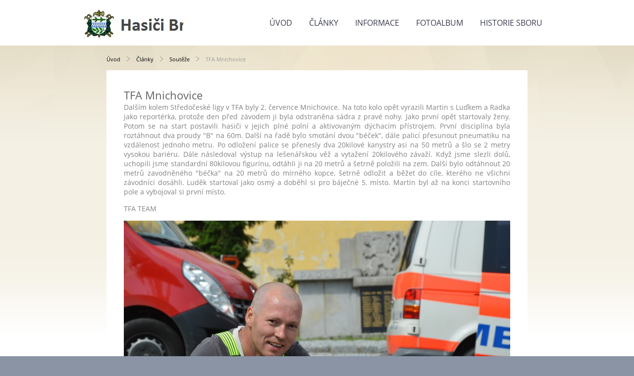

--- FILE ---
content_type: text/html; charset=UTF-8
request_url: https://www.hasicibroumy.cz/clanky/clanky/souteze/tfa-mnichovice.html
body_size: 7421
content:
<?xml version="1.0" encoding="utf-8"?>
<!DOCTYPE html PUBLIC "-//W3C//DTD XHTML 1.0 Transitional//EN" "http://www.w3.org/TR/xhtml1/DTD/xhtml1-transitional.dtd">
<html lang="cs" xml:lang="cs" xmlns="http://www.w3.org/1999/xhtml" xmlns:fb="http://ogp.me/ns/fb#">

      <head>

        <meta http-equiv="content-type" content="text/html; charset=utf-8" />
        <meta name="description" content="Stránky Sboru dobrovolných hasičů Broumy" />
        <meta name="keywords" content="hasiči Broumy,SDH Broumy,Sbor,dobrovolných,hasičů,Broumy,hasicibroumy,požární sport,soutěže" />
        <meta name="robots" content="all,follow" />
        <meta name="author" content="" />
        <meta name="viewport" content="width=device-width,initial-scale=1">
        
        <title>
            Hasiči Broumy - Články - Soutěže - TFA Mnichovice
        </title>
        <link rel="stylesheet" href="https://s3a.estranky.cz/css/d1000000370.css?nc=1469798231" type="text/css" /><style type="text/css">@media screen {
#obrazek  {background-image: url('/img/ulogo.11.jpeg');}
}</style><style type="text/css">#navigation #logo { background-image: url('/img/picture/12/%3Adesign%3Alogofirms%3A1000000370%3Aznakv.3.jpg');}</style>
<link rel="stylesheet" href="//code.jquery.com/ui/1.12.1/themes/base/jquery-ui.css">
<script src="//code.jquery.com/jquery-1.12.4.js"></script>
<script src="//code.jquery.com/ui/1.12.1/jquery-ui.js"></script>
<script type="text/javascript" src="https://s3c.estranky.cz/js/ui.js?nc=1" id="index_script" ></script><meta property="og:title" content="TFA Mnichovice" />
<meta property="og:type" content="article" />
<meta property="og:url" content="https://www.hasicibroumy.cz/clanky/clanky/souteze/tfa-mnichovice.html" />
<meta property="og:image" content="https://www.hasicibroumy.cz/img/articles/31.jpg" />
<meta property="og:site_name" content="Hasiči Broumy" />
<meta property="og:description" content="Trochu opožděně přidávám článek z 2.7. ze Středočeské ligy v TFA Mnichovice. Na toto kolo opět vyraz..." />
			<script type="text/javascript">
				dataLayer = [{
					'subscription': 'true',
				}];
			</script>
			<script type="text/javascript">
(function(i,s,o,g,r,a,m){i['GoogleAnalyticsObject']=r;i[r]=i[r]||function(){
 (i[r].q=i[r].q||[]).push(arguments)},i[r].l=1*new Date();a=s.createElement(o),
 m=s.getElementsByTagName(o)[0];a.async=1;a.src=g;m.parentNode.insertBefore(a,m)
 })(window,document,'script','//www.google-analytics.com/analytics.js','ga');

ga('create', 'UA-73409628-1', 'auto', {'name': 'user'});
ga('user.send', 'pageview');
</script>
    </head>
    <body class=" contact-active">
        <div class="bg"></div>
        <!-- Wrapping the whole page, may have fixed or fluid width -->
        <div id="whole-page">
            

            <!-- Because of the matter of accessibility (text browsers,
            voice readers) we include a link leading to the page content and
            navigation } you'll probably want to hide them using display: none
            in your stylesheet -->

            <a href="#articles" class="accessibility-links">Jdi na obsah</a>
            <a href="#navigation" class="accessibility-links">Jdi na menu</a>

            <!-- We'll fill the document using horizontal rules thus separating
            the logical chunks of the document apart -->
            <hr />

            
            
            
            <!-- block for skyscraper and rectangle  -->
            <div id="sticky-box">
                <div id="sky-scraper-block">
                    
                    
                </div>
            </div>
            
            <!-- block for skyscraper and rectangle  -->

            <!-- Wrapping the document's visible part -->
            
            <!-- Hamburger icon -->
            <button type="button" class="menu-toggle" onclick="menuToggle()" id="menu-toggle">
            	<span></span>
            	<span></span>
            	<span></span>
            </button>
            
            <!-- Such navigation allows both horizontal and vertical rendering -->
  <div id="navigation">
    <div class="inner_frame">
<a href="/"><div id="logo"></div></a>
      <h2>Menu
        <span id="nav-decoration" class="decoration">
        </span></h2>
    <nav>
      <!-- <menu> tag itself -->
        <menu class="menu-type-onmouse">
          <li class="">
  <a href="/">Úvod</a>
     
</li>
<li class="level_1 dropdown">
  <a href="/clanky/clanky/">Články</a>
     <ul class="level_2">
<li class="">
  <a href="/clanky/clanky/souteze/">Soutěže</a>
</li><li class="">
  <a href="/clanky/clanky/zasahy/">Zásahy</a>
</li><li class="">
  <a href="/clanky/clanky/sbor/">Sbor</a>
</li><li class="">
  <a href="/clanky/clanky/deti/">Děti</a>
</li>
</ul>
</li>
<li class="">
  <a href="/clanky/informace/">Informace</a>
     
</li>
<li class="">
  <a href="/fotoalbum/">Fotoalbum</a>
     
</li>
<li class="">
  <a href="/clanky/historie-sboru.html">Historie sboru</a>
     
</li>

        </menu>
      <!-- /<menu> tag itself -->
    </nav>
      <div id="clear6" class="clear">
          &nbsp;
      </div>
    </div>
  </div>
<!-- menu ending -->

            
            <div id="document">
                <div id="in-document">

                    <!-- body of the page -->
                    <div id="body">
                        <div id="in-body">

                            <!-- main page content -->
                            <div id="content">
                            <div id="obalstranek">
                                <!-- Breadcrumb navigation -->
<div id="breadcrumb-nav">
  <a href="/">Úvod</a> <div></div><a href="/clanky/clanky/">Články</a> <div></div><a href="/clanky/clanky/souteze/">Soutěže</a> <div></div><span>TFA Mnichovice</span>
</div>
<hr />

                                <!-- header -->
  <div id="header">
  <div id="obrazek"></div>
     <div class="inner_frame">
        <!-- This construction allows easy image replacement -->
        <h1 class="head-left hidden">
  <a href="https://www.hasicibroumy.cz/" title="Hasiči Broumy" style="display:none;">Hasiči Broumy</a>
</h1>
        <div id="header-decoration" class="decoration">
        </div>
     </div>
  </div>
<!-- /header -->

                                
                                <!-- Article -->
  <div class="article">
    <!-- With headline can be done anything (i.e. image replacement) -->
<h2>
  <span class="span-a-title">TFA Mnichovice</span>
  <span class="decoration" title="TFA Mnichovice">
  </span></h2>

    
    <!-- Text of the article -->
    
    <div class="editor-area">
  <p style="text-align: justify;">Dalším kolem Středočeské ligy v TFA byly&nbsp;2. července Mnichovice. Na toto kolo opět vyrazili Martin s Luďkem a Radka jako reportérka, protože den před závodem ji byla odstraněna sádra z pravé nohy. Jako první opět startovaly ženy. Potom se na start postavili hasiči v jejich plné polní a aktivovaným dýchacím přístrojem. První disciplína byla roztáhnout dva proudy &quot;B&quot; na 60m. Další na řadě bylo smotání dvou &quot;béček&quot;, dále palicí přesunout pneumatiku na vzdálenost jednoho metru. Po odložení palice se přenesly dva 20kilové kanystry asi na 50 metrů a šlo se 2 metry vysokou bariéru. Dále následoval výstup na lešenářskou věž a vytažení 20kilového závaží. Když jsme slezli dolů, uchopili jsme standardní 80kilovou figurínu, odtáhli ji na 20 metrů a šetrně položili na zem. Další bylo odtáhnout 20 metrů zavodněného &quot;béčka&quot; na 20 metrů do mírného kopce, šetrně odložit a běžet do cíle, kterého ne všichni závodníci dosáhli. Luděk startoval jako osmý a doběhl si pro báječné 5. místo.&nbsp;Martin byl až na konci startovního pole a vybojoval si první místo.</p>

<p style="text-align: justify;">TFA TEAM</p>

<p align="center"><img alt="dsc_0097.jpg" class="text-picture" height="599" src="/img/picture/75/dsc_0097.jpg" width="900" /></p>

<p align="center"><img alt="dsc_0179.jpg" class="text-picture" height="599" src="/img/picture/76/dsc_0179.jpg" width="900" /></p>

<p align="center"><img alt="dsc_0216.jpg" class="text-picture" height="599" src="/img/picture/77/dsc_0216.jpg" width="900" /></p>

<p align="center"><img alt="dsc_0225.jpg" class="text-picture" height="599" src="/img/picture/78/dsc_0225.jpg" width="900" /></p>

<p align="center"><iframe allowfullscreen="" frameborder="0" height="506" src="https://www.youtube.com/embed/_pZ6uMBJP0Y?rel=0" width="900"></iframe></p>

<p align="center"><iframe allowfullscreen="" frameborder="0" height="506" src="https://www.youtube.com/embed/a87ewn5w0ds?rel=0" width="900"></iframe></p>

  <div class="article-cont-clear clear">
    &nbsp;
  </div>
</div>

    
    <div class="fb-like" data-href="https://www.hasicibroumy.cz/clanky/clanky/souteze/tfa-mnichovice.html" data-layout="standard" data-show-faces="true" data-action="like" data-share="false" data-colorscheme="light"></div>

    

    
      
  </div>
<!-- /Article -->
<div class="fb-comments" data-href="https://www.hasicibroumy.cz/clanky/clanky/souteze/tfa-mnichovice.html" data-numposts="20" data-colorscheme="light"></div>


                            </div>
                            </div>
                            
                            
                            <div id="clear3" class="clear">
                                &nbsp;
                            </div>
                            <hr />

                            <!-- /main page content -->
                        </div>
                    </div>
                    <!-- /body -->

                    <div id="clear5" class="clear">
                        &nbsp;
                    </div>
                    <hr />

                    <div id="clear7" class="clear">
                        &nbsp;
                    </div>

                </div>
            </div>
            <div id="nav-column">

                                <div id="clear2" class="clear">
                                    &nbsp;
                                </div>
                                <hr />

                                <!-- Side column left/right -->
                                <div class="column">

                                    <!-- Inner column -->
                                    <div class="inner_frame inner-column">
                                        <!-- Portrait -->
  <div id="portrait" class="section">
    <h2>Portrét
      <span id="nav-portrait" class="portrait">
      </span></h2>
    <div class="inner_frame">
      <a href="/">
        <img src="/img/portrait.1.1454767775.jpeg" width="270" height="250" alt="Portrét" /></a>
    </div>
  </div>
<!-- /Portrait -->
                                        <!-- Contact -->
  <div id="contact-nav" class="section">
    <h2>Kontakt
      <span id="contact-nav-decoration" class="decoration">
      </span></h2>
    <div class="inner_frame">
      <address>
        <p class="contact_name">Jednatelka:</p><p class="contact_adress">Ing. Marcela Závorová<br />
<br />
K Lukárně 245<br />
267 42 Broumy</p><p class="contact_phone">mobil: 732 789 296</p><p class="contact_email"><a href="mailto:MarcelaPerglerova@seznam.cz">MarcelaPerglerova@seznam.cz</a></p>
      </address>
    </div>
  </div>
<!-- /Contact -->

                                        
                                        
                                        
                                        
                                        <!-- Photo album -->
  <div id="photo-album-nav" class="section">
    <h2>Fotoalbum
      <span id="photo-album-decoration" class="decoration">
      </span></h2>
    <div class="inner_frame">
      <ul>
        <li class="first ">
    <div class="photo-wrap">
  <div>
    <a href="/fotoalbum/2021/">
      <img src="/img/mid/2779/01-img_20210214_102114.jpg" alt="" width="75" height="42" /></a>
    <br />
  </div>
</div>
<a href="/fotoalbum/2021/">
        2021</a></li>
<li class="">
    <div class="photo-wrap">
  <div>
    <a href="/fotoalbum/2019/">
      <img src="/img/mid/2727/1img_20190125_164944_4--8-.jpg" alt="" width="75" height="56" /></a>
    <br />
  </div>
</div>
<a href="/fotoalbum/2019/">
        2019</a></li>
<li class="">
    <div class="photo-wrap">
  <div>
    <a href="/fotoalbum/2018/">
      <img src="/img/mid/2663/20180514_090055_hdr-001.jpg" alt="" width="75" height="56" /></a>
    <br />
  </div>
</div>
<a href="/fotoalbum/2018/">
        2018</a></li>
<li class="">
    <div class="photo-wrap">
  <div>
    <a href="/fotoalbum/2017/">
      <img src="/img/mid/1860/p1320360.jpg" alt="" width="75" height="50" /></a>
    <br />
  </div>
</div>
<a href="/fotoalbum/2017/">
        2017</a></li>
<li class="">
    <div class="photo-wrap">
  <div>
    <a href="/fotoalbum/2016/">
      <img src="/img/mid/1089/dsc_1268.jpg" alt="" width="75" height="50" /></a>
    <br />
  </div>
</div>
<a href="/fotoalbum/2016/">
        2016</a></li>
<li class="">
    <div class="photo-wrap">
  <div>
    <a href="/fotoalbum/2015/">
      <img src="/img/mid/984/12.jpg" alt="" width="75" height="50" /></a>
    <br />
  </div>
</div>
<a href="/fotoalbum/2015/">
        2015</a></li>
<li class="">
    <div class="photo-wrap">
  <div>
    <a href="/fotoalbum/2014/">
      <img src="/img/mid/895/7.jpg" alt="" width="75" height="50" /></a>
    <br />
  </div>
</div>
<a href="/fotoalbum/2014/">
        2014</a></li>
<li class="">
    <div class="photo-wrap">
  <div>
    <a href="/fotoalbum/2013/">
      <img src="/img/mid/670/12.jpg" alt="" width="75" height="50" /></a>
    <br />
  </div>
</div>
<a href="/fotoalbum/2013/">
        2013</a></li>
<li class="">
    <div class="photo-wrap">
  <div>
    <a href="/fotoalbum/2012/">
      <img src="/img/mid/424/dsc_5045--1-.jpg" alt="" width="75" height="50" /></a>
    <br />
  </div>
</div>
<a href="/fotoalbum/2012/">
        2012</a></li>
<li class="">
    <div class="photo-wrap">
  <div>
    <a href="/fotoalbum/2011/">
      <img src="/img/mid/223/p2142496--1-.jpg" alt="" width="75" height="56" /></a>
    <br />
  </div>
</div>
<a href="/fotoalbum/2011/">
        2011</a></li>
<li class="last ">
    <div class="photo-wrap">
  <div>
    <a href="/fotoalbum/2010/">
      <img src="/img/mid/87/1.jpg" alt="" width="75" height="56" /></a>
    <br />
  </div>
</div>
<a href="/fotoalbum/2010/">
        2010</a></li>

      </ul>
    </div>
  </div>
<!-- /Photo album -->
<hr />

                                        
                                        
                                        <div id="fb-likebox-feed" class="section">
    <h2>Facebook <span class="decoration fb-code"></span></h2>
    <div class="inner_frame" id="fb-likebox-feed_div">
        <div id="fb_likebox_width">
            <div class="fb-page" data-href="https://www.facebook.com/hasicibroumy/" data-tabs="timeline" data-small-header="false" data-adapt-container-width="true" data-hide-cover="false" data-show-facepile="true">
                <blockquote cite="https://www.facebook.com/hasicibroumy/" class="fb-xfbml-parse-ignore">
                    <a href="https://www.facebook.com/hasicibroumy/">hasicibroumy/</a>
                </blockquote>
            </div>
        </div>
    </div>
</div>
                                        
                                        <!-- Own code -->
  <div class="section own-code-nav">
    <h2>Toplist
      <span class="decoration own-code-nav">
      </span></h2>
    <div class="inner_frame">
      <center><a href="http://www.toplist.cz/stat/1084076"><script language="JavaScript" type="text/javascript">
                      <!--
                        document.write ('<img src="http://toplist.cz/count.asp?id=1084076&logo=mc&http='+escape(document.referrer)+'&wi='+escape(window.screen.width)+'&he='+escape(window.screen.height)+'&cd='+escape(window.screen.colorDepth)+'&t='+escape(document.title)+'" width="88" height="60" border=0 alt="TOPlist" />');
                      //--></script><noscript><img src="http://toplist.cz/count.asp?id=1084076&logo=mc" border="0" alt="TOPlist" width="88" height="60" /></noscript></a></center>                                                                          
    </div>
  </div>
<!-- /Own code -->
<hr />

                                        
                                        <!-- Favorite links -->
  <div id="links" class="section">
    <h2>Oblíbené odkazy
        <span id="links-decoration" class="decoration">
        </span></h2>
    <div class="inner_frame">
      <ul>
        <li class="first ">
  <a href="http://sopticibroumy.blog.cz/" title="Stránka mladých hasičů Broumy">
  BROUMŠTÍ  SOPTÍCI</a></li><li class="">
  <a href="http://www.shcms.cz/" title="Oficiální stránka SHČMS">
  SHČMS</a></li><li class="">
  <a href="http://www.oshberoun.cz/" title="Stránka Okresního sdružení hasičů Beroun">
  OSH BEROUN</a></li><li class="">
  <a href="http://www.sdhmp.cz/" title="Stránka Sboru dobrovolných hasičů Malé Přílepy">
  SDH MALÉ PŘÍLEPY</a></li><li class="">
  <a href="http://www.sdhliten.mistecko.cz/" title="Stránka Sboru dobrovolných hasičů Liteň">
  SDH LITEŇ</a></li><li class="">
  <a href="http://sdh-zebrak.wz.cz/" title="Stránka Sboru dobrovolných hasičů Žebrák">
  SDH ŽEBRÁK</a></li><li class="">
  <a href="http://www.hasicihyskov.cz/" title="Stránka Sboru dobrovolných hasičů Hýskov">
  SDH HÝSKOV</a></li><li class="">
  <a href="http://hasicitrubin.wz.cz/" title="Stránka Sboru dobrovolných hasičů Trubín">
  SDH TRUBÍN</a></li><li class="">
  <a href="http://www.sdhlhotkauberouna.estranky.cz/" title="Stránka Sboru dobrovolných hasičů Lhotka">
  SDH LHOTKA</a></li><li class="">
  <a href="http://www.hasici-hostomice.cz/Historie.aspx" title="Stránka Sboru dobrovolných hasičů Hostomice">
  SDH HOSTOMICE</a></li><li class="">
  <a href="http://www.hasicidrozdov.estranky.cz/clanky/clenove-sdh-drozdov" title="Stránka Sboru dobrovolných hasičů Drozdov">
  SDH DROZDOV</a></li><li class="">
  <a href="http://hasicitlustice.717.cz/" title="Stránka Sboru dobrovolných hasičů Tlustice">
  SDH TLUSTICE</a></li><li class="">
  <a href="http://www.sdhbzova.cz/" title="Stránka Sboru dobrovolných hasičů Bzová">
  SDH BZOVÁ</a></li><li class="">
  <a href="http://sdhchaloupky.webgarden.cz/" title="Stránka Sboru dobrovolných hasičů Chaloupky">
  SDH CHALOUPKY</a></li><li class="">
  <a href="http://drahlovice.sweb.cz/" title="Stránka Sboru dobrovolných hasičů Drahlovice">
  SDH DRAHLOVICE</a></li><li class="">
  <a href="http://www.sdhk.wgz.cz/" title="Stránka Sboru dobrovolných hasičů Karlštejn">
  SDH KARLŠTEJN</a></li><li class="">
  <a href="http://www.hasici-hredle.estranky.cz/" title="Stránka Sboru dobrovolných hasičů Hředle">
  SDH HŘEDLE</a></li><li class="">
  <a href="http://www.sdhosek.estranky.cz/" title="Stránka Sboru dobrovolných hasičů Osek">
  SDH OSEK</a></li><li class="">
  <a href="http://www.hasici-chynava.cz/" title="Stránka Sboru dobrovolných hasičů Chyňava 2">
  SDH CHYŇAVA</a></li><li class="">
  <a href="http://www.sdh-chodoun.websnadno.cz/" title="Stránka sboru dobrovolných hasičů Chodouň">
  SDH CHODOUŇ</a></li><li class="">
  <a href="http://www.hasicivysokyujezd.estranky.cz/" title="Stránka sboru dobrovolných hasičů Vysoký Újezd">
  SDH VYSOKÝ ÚJEZD</a></li><li class="">
  <a href="http://www.pozary.cz/" title="Stránka ohnivých zpráv">
  POŽÁRY</a></li><li class="">
  <a href="http://jiricekmuzicek.rajce.idnes.cz/" title="stránka Jirky Mužíka">
  JIRKA MUŽÍK</a></li><li class="">
  <a href="http://www.hzscr.cz/" title="stránky hasičského záchranného sboru">
  HZS</a></li><li class="">
  <a href="http://www.broumy.cz/" title="oficiální stránky obce Broumy">
  Obec Broumy</a></li><li class="">
  <a href="http://ftp.homeweather.net/135/actual.jpg" title="statická kamera panorama Broum">
  WEBKAMERA BROUMY - LUH</a></li><li class="">
  <a href="http://www.sdhmpm.cz/" title="stránky SDH Malé Přílepy Modré">
  SDH MALÉ PŘĹEPY MODRÉ</a></li><li class="">
  <a href="http://radus91.rajce.idnes.cz/" title="Radčina stránka">
  RADKA</a></li><li class="">
  <a href="http://hasici-skryje.mzf.cz/" title="Stránka Sboru dobrovolných hasičů Skryje">
  SDH SKRYJE</a></li><li class="">
  <a href="http://www.sdh-knezeves.ic.cz/" title="stránky SDH Kněževes">
  SDH KNĚŽEVES (RA)</a></li><li class="">
  <a href="http://cernin.webgarden.cz/rubriky/homepage/druzstvo-zeny" title="stránky SDH Černín">
  SDH ČERNÍN</a></li><li class="">
  <a href="http://www.hasicikomarov.com/index.php" title="stránky SDH Komárov">
  SDH KOMÁROV</a></li><li class="">
  <a href="http://www.sdhzloukovice.cz/" title="stránky SDH Žloukovice">
  SDH ŽLOUKOVICE</a></li><li class="">
  <a href="http://www.brdskaliga.cz/" title="stránky Brdské ligy v Pú">
  Brdská liga v PÚ</a></li><li class="">
  <a href="http://www.firesport.cz/" title="Firesport">
  Firesport</a></li><li class="last ">
  <a href="https://www.youtube.com/playlist?list=PLxUdYuUN-aF6sBlMo2hnCOA38j3K7o5_v" title="YouTube kanál SDH Broumy">
  YouTube kanál SDH Broumy</a></li>
      </ul>
    </div>
  </div>
<!-- /Favorite links -->
<hr />

                                        
                                        
                                        
                                        
                                    </div>
                                    <!-- /Inner column -->

                                    <div id="clear4" class="clear">
                                        &nbsp;
                                    </div>

                                </div>
                                <!-- konci first column -->
                            </div>
                            <!-- Footer -->
                <div id="footer">
                    <div class="inner_frame">
                        <p>
                            &copy; 2025 eStránky.cz <span class="hide">|</span> <a class="promolink promolink-paid" href="//www.estranky.cz/" title="Tvorba webových stránek zdarma, jednoduše a do 5 minut."><strong>Tvorba webových stránek</strong></a> 
                            
                             | <span id="slicesinfo-a-31" class="hslice">
     <a href="javascript:index_slices_add('https://hasicibroumy.estranky.cz/rss/slices/a/31/data.xml', 'TFA Mnichovice')" title="Přejete si být informování o aktualizacích stránky? Přidejte si ji do oblíbených jako aktivní odkaz. (Pouze IE8 a vyšší.)">WebSlice</a>
      <span style="display: none;" class="entry-title">TFA Mnichovice</span>
      <a rel="feedurl" href="https://hasicibroumy.estranky.cz/rss/slices/a/31/data.xml"></a>
    </span>

                             | <a class="print" href="javascript:window.print()">Tisk</a>
                             | <span class="updated">Aktualizováno:  28. 8. 2025</span>
                             | <a class="up" href="#whole-page">Nahoru &uarr;</a>
                            
                        </p>
                        
                        
                    </div>
                </div>
                <!-- /Footer -->


            
            <!-- block for board position-->
        </div>
        <div id="fb-root"></div>
<script async defer src="https://connect.facebook.net/cs_CZ/sdk.js#xfbml=1&version=v3.2&appId=979412989240140&autoLogAppEvents=1"></script><!-- NO GEMIUS -->
    </body>
</html>

--- FILE ---
content_type: text/plain
request_url: https://www.google-analytics.com/j/collect?v=1&_v=j102&a=2104868456&t=pageview&_s=1&dl=https%3A%2F%2Fwww.hasicibroumy.cz%2Fclanky%2Fclanky%2Fsouteze%2Ftfa-mnichovice.html&ul=en-us%40posix&dt=Hasi%C4%8Di%20Broumy%20-%20%C4%8Cl%C3%A1nky%20-%20Sout%C4%9B%C5%BEe%20-%20TFA%20Mnichovice&sr=1280x720&vp=1280x720&_u=IEBAAEABAAAAACAAI~&jid=546962042&gjid=268534940&cid=602737709.1770083071&tid=UA-73409628-1&_gid=1779213042.1770083071&_r=1&_slc=1&z=926135376
body_size: -451
content:
2,cG-FSMFM9QFWM